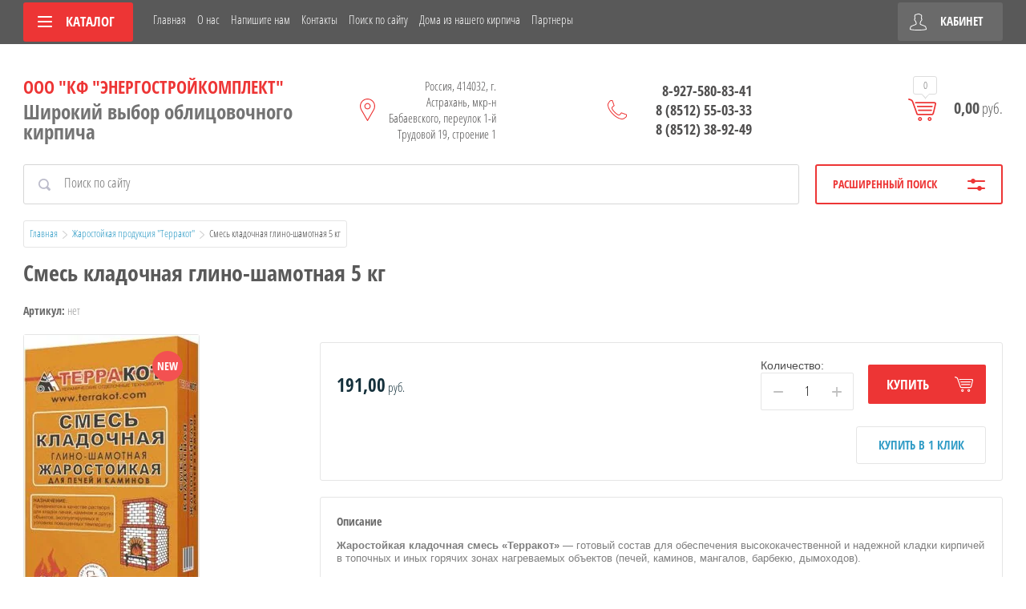

--- FILE ---
content_type: text/html; charset=utf-8
request_url: https://30.ru.net/shop/product/smes-kladochnaya-glino-shamotnaya-5-kg
body_size: 15833
content:

	<!doctype html>
<html lang="ru">
<head>
<meta charset="utf-8">
<meta name="robots" content="all"/>
<title>Смесь кладочная глино-шамотная 5 кг</title>
<meta name="description" content="Смесь кладочная глино-шамотная 5 кг">
<meta name="keywords" content="Смесь кладочная глино-шамотная 5 кг">
<meta name="SKYPE_TOOLBAR" content="SKYPE_TOOLBAR_PARSER_COMPATIBLE">
<meta name="viewport" content="width=device-width, initial-scale=1.0, maximum-scale=1.0, user-scalable=no">
<meta name="format-detection" content="telephone=no">
<meta http-equiv="x-rim-auto-match" content="none">
<link rel="stylesheet" href="/g/css/styles_articles_tpl.css">
<script src="/g/libs/jquery/1.10.2/jquery.min.js"></script>
<link rel="stylesheet" href="/t/v3165/images/css/waslidemenu.css">

            <!-- 46b9544ffa2e5e73c3c971fe2ede35a5 -->
            <script src='/shared/s3/js/lang/ru.js'></script>
            <script src='/shared/s3/js/common.min.js'></script>
        <link rel='stylesheet' type='text/css' href='/shared/s3/css/calendar.css' /><link rel='stylesheet' type='text/css' href='/shared/highslide-4.1.13/highslide.min.css'/>
<script type='text/javascript' src='/shared/highslide-4.1.13/highslide-full.packed.js'></script>
<script type='text/javascript'>
hs.graphicsDir = '/shared/highslide-4.1.13/graphics/';
hs.outlineType = null;
hs.showCredits = false;
hs.lang={cssDirection:'ltr',loadingText:'Загрузка...',loadingTitle:'Кликните чтобы отменить',focusTitle:'Нажмите чтобы перенести вперёд',fullExpandTitle:'Увеличить',fullExpandText:'Полноэкранный',previousText:'Предыдущий',previousTitle:'Назад (стрелка влево)',nextText:'Далее',nextTitle:'Далее (стрелка вправо)',moveTitle:'Передвинуть',moveText:'Передвинуть',closeText:'Закрыть',closeTitle:'Закрыть (Esc)',resizeTitle:'Восстановить размер',playText:'Слайд-шоу',playTitle:'Слайд-шоу (пробел)',pauseText:'Пауза',pauseTitle:'Приостановить слайд-шоу (пробел)',number:'Изображение %1/%2',restoreTitle:'Нажмите чтобы посмотреть картинку, используйте мышь для перетаскивания. Используйте клавиши вперёд и назад'};</script>
<link rel="icon" href="/favicon.png" type="image/png">

<!--s3_require-->
<link rel="stylesheet" href="/g/basestyle/1.0.1/user/user.css" type="text/css"/>
<link rel="stylesheet" href="/g/basestyle/1.0.1/user/user.blue.css" type="text/css"/>
<script type="text/javascript" src="/g/basestyle/1.0.1/user/user.js" async></script>
<!--/s3_require-->

			
		
		
		
			<link rel="stylesheet" type="text/css" href="/g/shop2v2/default/css/theme.less.css">		
			<script type="text/javascript" src="/g/printme.js"></script>
		<script type="text/javascript" src="/g/shop2v2/default/js/tpl.js"></script>
		<script type="text/javascript" src="/g/shop2v2/default/js/baron.min.js"></script>
		
			<script type="text/javascript" src="/g/shop2v2/default/js/shop2.2.js"></script>
		
	<script type="text/javascript">shop2.init({"productRefs": [],"apiHash": {"getPromoProducts":"8e5afa0550d614b20efd13d85494cce7","getSearchMatches":"4a0ba53e3d796102cdb99cf5ec99836d","getFolderCustomFields":"c4ac281447f32fb7b29facce5abe6edc","getProductListItem":"d3f8a9836a1e93bc7c1a3133bf1e0fbe","cartAddItem":"6eca1894eb2bdddaccbeba845e06d6bc","cartRemoveItem":"3b1a52b8b637c13bfa431aa01b6161f5","cartUpdate":"967860fcdae96b348f008e45cb6f43e6","cartRemoveCoupon":"814caabcdd3c391310d50cf43d996905","cartAddCoupon":"6afa065925ad330c2a57f89aeec55a23","deliveryCalc":"d07e31d8a03e5a035689ebf028d6db4e","printOrder":"ab88d02a7db80c8d8163e96c4ad8de28","cancelOrder":"c12cd2aef68aad25fc3ec17ccb24ec31","cancelOrderNotify":"eeeecf4755abc6438ef4b720b985ee4b","repeatOrder":"8eb288ec5cff39a2303a829e9525676b","paymentMethods":"32784bb0075127d3d4b673e8f1ee3de2","compare":"cbc74f38a61ef9e6378ed8c50ac92d6a"},"hash": null,"verId": 2013867,"mode": "product","step": "","uri": "/shop","IMAGES_DIR": "/d/","my": {"list_picture_enlarge":true,"accessory":"\u0410\u043a\u0441\u0441\u0435\u0441\u0441\u0443\u0430\u0440\u044b","kit":"\u041d\u0430\u0431\u043e\u0440","recommend":"\u0420\u0435\u043a\u043e\u043c\u0435\u043d\u0434\u0443\u0435\u043c\u044b\u0435","similar":"\u041f\u043e\u0445\u043e\u0436\u0438\u0435","modification":"\u041c\u043e\u0434\u0438\u0444\u0438\u043a\u0430\u0446\u0438\u0438","unique_values":true,"pricelist_options_toggle":true,"pricelist_options_show_alias":"\u041f\u0430\u0440\u0430\u043c\u0435\u0442\u0440\u044b","special_alias":"%","new_alias":"NEW"},"shop2_cart_order_payments": 1,"cf_margin_price_enabled": 0,"maps_yandex_key":"","maps_google_key":""});</script>
<style type="text/css">.product-item-thumb {width: 190px;}.product-item-thumb .product-image, .product-item-simple .product-image {height: 190px;width: 190px;}.product-item-thumb .product-amount .amount-title {width: 94px;}.product-item-thumb .product-price {width: 140px;}.shop2-product .product-side-l {width: 350px;}.shop2-product .product-image {height: 350px;width: 350px;}.shop2-product .product-thumbnails li {width: 106px;height: 106px;}</style>
 	<link rel="stylesheet" href="/t/v3165/images/theme1/theme.scss.css">

<script src="/g/templates/shop2/2.52.2/js/owl.carousel.min.js" charset="utf-8"></script>
<script src="/g/templates/shop2/2.52.2/js/nouislider.min.js" charset="utf-8"></script>
<script src="/g/templates/shop2/2.52.2/js/jquery.formstyler.min.js"></script>
<script type='text/javascript' src="/g/s3/misc/eventable/0.0.1/s3.eventable.js"></script>
<script type='text/javascript' src="/g/s3/misc/math/0.0.1/s3.math.js"></script>
<script type='text/javascript' src="/g/s3/menu/allin/0.0.2/s3.menu.allin.js"></script>
<script src="/g/templates/shop2/2.52.2/js/animit.min.js"></script>
<script src="/g/templates/shop2/2.52.2/js/waslidemenu.js"></script>
<script src="/g/templates/shop2/2.52.2/js/jquery.pudge.min.js"></script>
<script src="/g/templates/shop2/2.52.2/js/jquery.responsivetabs.min.js"></script>
<script src="/g/templates/shop2/2.52.2/js/one.line.menu.js"></script>
<script src="/g/s3/misc/form/1.2.0/s3.form.js"></script>
<script src="/g/templates/shop2/2.52.2/js/main.js" charset="utf-8"></script>

<!--[if lt IE 10]>
<script src="/g/libs/ie9-svg-gradient/0.0.1/ie9-svg-gradient.min.js"></script>
<script src="/g/libs/jquery-placeholder/2.0.7/jquery.placeholder.min.js"></script>
<script src="/g/libs/jquery-textshadow/0.0.1/jquery.textshadow.min.js"></script>
<script src="/g/s3/misc/ie/0.0.1/ie.js"></script>
<![endif]-->
<!--[if lt IE 9]>
<script src="/g/libs/html5shiv/html5.js"></script>
<![endif]-->
</head>
<body>
	<div class="site-wrapper">
		<div class="top-categor-wrapper">
			<div class="top-categor-close"></div>
			<div class="top-categor-scroller">
				
				<div class="top-categor_mobile_wrapper">
					<ul class="left-categor">
						<li class="title-catalog">Каталог</li>
						 				             				             				             				             				        				             				                  				                  				                       <li class="sublevel"><a class="sublevel2" href="/shop/folder/keramicheskij-kirpich">Керамический кирпич</a>
				                  				             				             				             				             				        				             				                  				                       				                            <ul>
				                                <li class="parrent_name"><a href="/shop/folder/keramicheskij-kirpich">Керамический кирпич</a></li>
				                        					                  				                  				                       <li class="sublevel"><a class="sublevel2" href="/shop/folder/kerma-1">Керма</a>
				                  				             				             				             				             				        				             				                  				                       				                            <ul>
				                                <li class="parrent_name"><a href="/shop/folder/kerma-1">Керма</a></li>
				                        					                  				                  				                       <li class=""><a href="/shop/folder/kirpich-kerma-odinarnyj">Одинарный (1 НФ)</a>
				                  				             				             				             				             				        				             				                  				                       				                            </li>
				                            				                       				                  				                  				                       <li class=""><a href="/shop/folder/evro-0-7-nf">ЕВРО (0,7 НФ)</a>
				                  				             				             				             				             				        				             				                  				                       				                            </li>
				                            				                       				                  				                  				                       <li class=""><a href="/shop/folder/polutornyj-1-4-nf">Полуторный (1,4 НФ)</a>
				                  				             				             				             				             				        				             				                  				                       				                            </li>
				                            				                       				                  				                  				                       <li class=""><a href="/shop/folder/kerma-premium">KERMA PREMIUM</a>
				                  				             				             				             				             				        				             				                  				                       				                            </li>
				                            				                                 </ul></li>
				                            				                       				                  				                  				                       <li class=""><a href="/shop/folder/stroma">TEREX</a>
				                  				             				             				             				             				        				             				                  				                       				                            </li>
				                            				                       				                  				                  				                       <li class="sublevel"><a class="sublevel2" href="/shop/folder/ks-keramik-1">КС-Керамик</a>
				                  				             				             				             				             				        				             				                  				                       				                            <ul>
				                                <li class="parrent_name"><a href="/shop/folder/ks-keramik-1">КС-Керамик</a></li>
				                        					                  				                  				                       <li class=""><a href="/shop/folder/odinarnyj-1-nf">Одинарный (1 НФ)</a>
				                  				             				             				             				             				        				             				                  				                       				                            </li>
				                            				                       				                  				                  				                       <li class=""><a href="/shop/folder/polutornyj-1-4-nf-1">Полуторный (1,4 НФ)</a>
				                  				             				             				             				             				        				             				                  				                       				                            </li>
				                            				                                 </ul></li>
				                            				                       				                  				                  				                       <li class="sublevel"><a class="sublevel2" href="/shop/folder/rimker-1">РИМКЕР</a>
				                  				             				             				             				             				        				             				                  				                       				                            <ul>
				                                <li class="parrent_name"><a href="/shop/folder/rimker-1">РИМКЕР</a></li>
				                        					                  				                  				                       <li class=""><a href="/shop/folder/kirpich-keramicheskiy-odinarnyy-2">Одинарный (1 НФ)</a>
				                  				             				             				             				             				        				             				                  				                       				                            </li>
				                            				                       				                  				                  				                       <li class=""><a href="/shop/folder/kirpich-keramicheskiy-polutornyy-1-4-nf-1">Полуторный (1,4 НФ)</a>
				                  				             				             				             				             				        				             				                  				                       				                            </li>
				                            				                                 </ul></li>
				                            				                       				                  				                  				                       <li class="sublevel"><a class="sublevel2" href="/shop/folder/lsr">ЛСР</a>
				                  				             				             				             				             				        				             				                  				                       				                            <ul>
				                                <li class="parrent_name"><a href="/shop/folder/lsr">ЛСР</a></li>
				                        					                  				                  				                       <li class=""><a href="/shop/folder/kirpich-keramicheskiy-odinarnyy-3">Одинарный (1 НФ)</a>
				                  				             				             				             				             				        				             				                  				                       				                            </li>
				                            				                       				                  				                  				                       <li class=""><a href="/shop/folder/evro-0-7-nf-1">ЕВРО (0,7 НФ)</a>
				                  				             				             				             				             				        				             				                  				                       				                            </li>
				                            				                                 </ul></li>
				                            				                       				                  				                  				                       <li class="sublevel"><a class="sublevel2" href="/shop/folder/golicynskij-kirpich">Голицынский кирпич</a>
				                  				             				             				             				             				        				             				                  				                       				                            <ul>
				                                <li class="parrent_name"><a href="/shop/folder/golicynskij-kirpich">Голицынский кирпич</a></li>
				                        					                  				                  				                       <li class=""><a href="/shop/folder/odinarnyj-1-nf-2">Одинарный (1 НФ)</a>
				                  				             				             				             				             				        				             				                  				                       				                            </li>
				                            				                       				                  				                  				                       <li class="sublevel"><a class="sublevel2" href="/shop/folder/polovinki-0-5-nf">Половинки (0,5 НФ)</a>
				                  				             				             				             				             				        				             				                  				                       				                            <ul>
				                                <li class="parrent_name"><a href="/shop/folder/polovinki-0-5-nf">Половинки (0,5 НФ)</a></li>
				                        					                  				                  				                       <li class=""><a href="/shop/folder/evro-0-7nf">Евро (0,7НФ)</a>
				                  				             				             				             				             				        				             				                  				                       				                            </li>
				                            				                                 </ul></li>
				                            				                                 </ul></li>
				                            				                       				                  				                  				                       <li class=""><a href="/shop/folder/slavyanskiy-kirpich">Славянский кирпич</a>
				                  				             				             				             				             				        				             				                  				                       				                            </li>
				                            				                       				                  				                  				                       <li class=""><a href="/shop/folder/magma">Воротынский кирпич</a>
				                  				             				             				             				             				        				             				                  				                       				                            </li>
				                            				                       				                  				                  				                       <li class=""><a href="/shop/folder/kamen-stalingradskiy">Сталинградский кирпич</a>
				                  				             				             				             				             				        				             				                  				                       				                            </li>
				                            				                       				                  				                  				                       <li class=""><a href="/shop/folder/keramicheskie-bloki-i-ryadovoj-kirpich">Керамические блоки &quot;Сталинградский камень&quot;</a>
				                  				             				             				             				             				        				             				                  				                       				                            </li>
				                            				                       				                  				                  				                       <li class=""><a href="/shop/folder/ryadovoj-kirpich-zabutovochnyj">Рядовой кирпич (забутовочный)</a>
				                  				             				             				             				             				        				             				                  				                       				                            </li>
				                            				                                 </ul></li>
				                            				                       				                  				                  				                       <li class="sublevel"><a class="sublevel2" href="/shop/folder/silikatnyj-kirpich">Силикатный кирпич</a>
				                  				             				             				             				             				        				             				                  				                       				                            <ul>
				                                <li class="parrent_name"><a href="/shop/folder/silikatnyj-kirpich">Силикатный кирпич</a></li>
				                        					                  				                  				                       <li class=""><a href="/shop/folder/mihajlovskij-kirpich">Михайловский кирпич</a>
				                  				             				             				             				             				        				             				                  				                       				                            </li>
				                            				                                 </ul></li>
				                            				                       				                  				                  				                       <li class=""><a href="/shop/folder/bavarskaya-kladka">Баварская кладка</a>
				                  				             				             				             				             				        				             				                  				                       				                            </li>
				                            				                       				                  				                  				                       <li class=""><a href="/shop/folder/ogneupornyj-kirpich">Огнеупорный кирпич</a>
				                  				             				             				             				             				        				             				                  				                       				                            </li>
				                            				                       				                  				                  				                       <li class=""><a href="/shop/folder/gazobetonnye-bloki-gras">Газобетонные блоки</a>
				                  				             				             				             				             				        				             				                  				                       				                            </li>
				                            				                       				                  				                  				                       <li class=""><a href="/shop/folder/trotuarnyj-klinker">Тротуарный клинкер</a>
				                  				             				             				             				             				        				             				                  				                       				                            </li>
				                            				                       				                  				                  				                       <li class=""><a href="/shop/folder/zharostoykaya-produktsiya-terrakot">Жаростойкая продукция &quot;Терракот&quot;</a>
				                  				             				             				             				             				        				             				                  				                       				                            </li>
				                            				                       				                  				                  				                       <li class=""><a href="/shop/folder/sukhiye-stroitelnyye-smesi-osnovit">Сухие строительные смеси &quot;Основит&quot;</a>
				                  				             				             				             				             				        				             				                  				                       				                            </li>
				                            				                       				                  				                  				                       <li class=""><a href="/shop/folder/safonovskiy-kirpich-ruchnoy-formovki">Сафоновский кирпич ручной формовки</a>
				                  				             				             				             				             				        				             				                  				                       				                            </li>
				                            				                       				                  				                  				                       <li class=""><a href="/shop/folder/keramicheskaya-plitka">Керамическая плитка</a>
				                  				             				             				             				             				        				             				                  				                       				                            </li>
				                            				                       				                  				                  				                       <li class=""><a href="/shop/folder/zhidkaya-teploizolyaciya-astratek">Жидкая теплоизоляция &quot;АСТРАТЕК&quot;</a>
				                  				             				             				             				             				        				             				                  				                       				                            </li>
				                            				                       				                  				                  				                       <li class=""><a href="/shop/folder/bazaltovay_setka">Базальтовая сетка</a>
				                  				             				             				             				             				        				             				                  				                       				                            </li>
				                            				                       				                  				                  				                       <li class=""><a href="/shop/folder/kolpak">Колпаки и Парапеты</a>
				                  				             				             				             				             				        				             				                  				                       				                            </li>
				                            				                       				                  				                  				                       <li class=""><a href="/shop/folder/cement">Цемент</a>
				                  				             				             				             				             				        				             				                  				                       				                            </li>
				                            				                       				                  				                  				                       <li class=""><a href="/shop/folder/armatura-stekloplastikovaya">Арматура стеклопластиковая</a>
				                  				             				             				             				             				        				             				                  				                       				                            </li>
				                            				                       				                  				                  				                       <li class=""><a href="/shop/folder/krasnaya-gvardiya">Красная гвардия</a>
				                  				             				             				             				             				        				        				    </li>
					</ul>
				</div>
				<ul class="top-menu"><li class="opened active"><a href="/" >Главная</a></li><li><a href="/o-nas" >О нас</a></li><li><a href="/napishite-nam" >Напишите нам</a></li><li><a href="/kontakty" >Контакты</a></li><li><a href="/search" >Поиск по сайту</a></li><li><a href="/iznashegokirpicha" >Дома из нашего кирпича</a></li><li><a href="/partnery" >Партнеры</a></li></ul>				<ul class="left-menu"><li><a href="/aktsii" >Акции</a></li><li><a href="/kak-sdelat-zakaz" >Как сделать заказ</a></li><li><a href="/sposoby-oplaty" >Способы оплаты</a></li><li><a href="/vozvrat-tovara" >Возврат товара</a></li><li><a href="/dostavka" >Доставка</a></li><li><a href="/otzyvy-o-nas" >Отзывы о нас</a></li></ul>			</div>
		</div>
		<div class="top-panel-wrap">
			<div class="top-panel">
				<div class="left-side">
					<div class="left-categor-wrapper">
																		<div class="categor-btn-mobile"></div>
						<div class="left-categor-title">Каталог <span></span></div>
					
						<div class="left-nav">
							<div class="left-nav-inner desktop">
								<ul class="left-categor"><li><a href="/shop/folder/keramicheskij-kirpich" >Керамический кирпич</a><ul class="level-2"><li><a href="/shop/folder/kerma-1" >Керма</a><ul class="level-3"><li><a href="/shop/folder/kirpich-kerma-odinarnyj" >Одинарный (1 НФ)</a></li><li><a href="/shop/folder/evro-0-7-nf" >ЕВРО (0,7 НФ)</a></li><li><a href="/shop/folder/polutornyj-1-4-nf" >Полуторный (1,4 НФ)</a></li><li><a href="/shop/folder/kerma-premium" >KERMA PREMIUM</a></li></ul></li><li><a href="/shop/folder/stroma" >TEREX</a></li><li><a href="/shop/folder/ks-keramik-1" >КС-Керамик</a><ul class="level-3"><li><a href="/shop/folder/odinarnyj-1-nf" >Одинарный (1 НФ)</a></li><li><a href="/shop/folder/polutornyj-1-4-nf-1" >Полуторный (1,4 НФ)</a></li></ul></li><li><a href="/shop/folder/rimker-1" >РИМКЕР</a><ul class="level-3"><li><a href="/shop/folder/kirpich-keramicheskiy-odinarnyy-2" >Одинарный (1 НФ)</a></li><li><a href="/shop/folder/kirpich-keramicheskiy-polutornyy-1-4-nf-1" >Полуторный (1,4 НФ)</a></li></ul></li><li><a href="/shop/folder/lsr" >ЛСР</a><ul class="level-3"><li><a href="/shop/folder/kirpich-keramicheskiy-odinarnyy-3" >Одинарный (1 НФ)</a></li><li><a href="/shop/folder/evro-0-7-nf-1" >ЕВРО (0,7 НФ)</a></li></ul></li><li><a href="/shop/folder/golicynskij-kirpich" >Голицынский кирпич</a><ul class="level-3"><li><a href="/shop/folder/odinarnyj-1-nf-2" >Одинарный (1 НФ)</a></li><li><a href="/shop/folder/polovinki-0-5-nf" >Половинки (0,5 НФ)</a></li></ul></li><li><a href="/shop/folder/slavyanskiy-kirpich" >Славянский кирпич</a></li><li><a href="/shop/folder/magma" >Воротынский кирпич</a></li><li><a href="/shop/folder/kamen-stalingradskiy" >Сталинградский кирпич</a></li><li><a href="/shop/folder/keramicheskie-bloki-i-ryadovoj-kirpich" >Керамические блоки &quot;Сталинградский камень&quot;</a></li><li><a href="/shop/folder/ryadovoj-kirpich-zabutovochnyj" >Рядовой кирпич (забутовочный)</a></li></ul></li><li><a href="/shop/folder/silikatnyj-kirpich" >Силикатный кирпич</a><ul class="level-2"><li><a href="/shop/folder/mihajlovskij-kirpich" >Михайловский кирпич</a></li></ul></li><li><a href="/shop/folder/bavarskaya-kladka" >Баварская кладка</a></li><li><a href="/shop/folder/ogneupornyj-kirpich" >Огнеупорный кирпич</a></li><li><a href="/shop/folder/gazobetonnye-bloki-gras" >Газобетонные блоки</a></li><li><a href="/shop/folder/trotuarnyj-klinker" >Тротуарный клинкер</a></li><li class="opened active"><a href="/shop/folder/zharostoykaya-produktsiya-terrakot" >Жаростойкая продукция &quot;Терракот&quot;</a></li><li><a href="/shop/folder/sukhiye-stroitelnyye-smesi-osnovit" >Сухие строительные смеси &quot;Основит&quot;</a></li><li><a href="/shop/folder/safonovskiy-kirpich-ruchnoy-formovki" >Сафоновский кирпич ручной формовки</a></li><li><a href="/shop/folder/keramicheskaya-plitka" >Керамическая плитка</a></li><li><a href="/shop/folder/zhidkaya-teploizolyaciya-astratek" >Жидкая теплоизоляция &quot;АСТРАТЕК&quot;</a></li><li><a href="/shop/folder/bazaltovay_setka" >Базальтовая сетка</a></li><li><a href="/shop/folder/kolpak" >Колпаки и Парапеты</a></li><li><a href="/shop/folder/cement" >Цемент</a></li><li><a href="/shop/folder/armatura-stekloplastikovaya" >Арматура стеклопластиковая</a></li><li><a href="/shop/folder/krasnaya-gvardiya" >Красная гвардия</a></li></ul>							</div>
						</div>
					</div>
				</div>
				<div class="middle">
					<ul class="top-menu"><li class="opened active"><a href="/" >Главная</a></li><li><a href="/o-nas" >О нас</a></li><li><a href="/napishite-nam" >Напишите нам</a></li><li><a href="/kontakty" >Контакты</a></li><li><a href="/search" >Поиск по сайту</a></li><li><a href="/iznashegokirpicha" >Дома из нашего кирпича</a></li><li><a href="/partnery" >Партнеры</a></li></ul>				</div>
				<div class="right-side">
					<div class="cart-top-mobile"></div>
					<div class="user-wrap ">
	<div class="user-block-title">
		Кабинет <span></span>
	</div>
	<div class="user-block-body">
				<form method="post" action="/users" class="user-body-in">
			<input type="hidden" name="mode" value="login" />
			<div class="row">
				<input type="text" name="login" id="login" tabindex="1" value="" placeholder="Логин" />
			</div>
			<div class="row">
				<input type="password" name="password" id="password" tabindex="2" value="" placeholder="Пароль" />
			</div>
			<div class="row-btns">
				<button type="submit" class="signin-btn" tabindex="3">Войти</button>
				<a href="/users/forgot_password" class="forgot-pwd">Забыли пароль?</a>
			</div>
		<re-captcha data-captcha="recaptcha"
     data-name="captcha"
     data-sitekey="6LfLhZ0UAAAAAEB4sGlu_2uKR2xqUQpOMdxygQnA"
     data-lang="ru"
     data-rsize="invisible"
     data-type="image"
     data-theme="light"></re-captcha></form>
		<div class="clear-container"></div>
		<div class="row-registration">
			<a href="/users/register" class="register">Регистрация <span></span></a>
		</div>
		
	</div>
</div>				</div>
			</div>
		</div>
		<header role="banner" class="site-header">
			<div class="header-in clear-self">
				<div class="site-name-wr">
										<div class="site-name-in">
						<div class="site-name"><a href="http://30.ru.net">ООО &quot;КФ &quot;Энергостройкомплект&quot;</a></div>
						<div class="site-desc">Широкий выбор облицовочного кирпича</div>
					</div>
				</div>
				<div class="contacts-block">
										<div class="site-address">
						Россия, 414032, г. Астрахань, мкр-н Бабаевского, переулок 1-й Трудовой 19, строение 1
					</div>
															<div class="site-phones-wrapper">
						<div class="site-phones">
														<a href="tel:8-927-580-83-41">8-927-580-83-41</a>
													<a href="tel:8 (8512) 55-03-33">8 (8512) 55-03-33</a>
													<a href="tel:8 (8512) 38-92-49">8 (8512) 38-92-49</a>
												</div>
					</div>
										<div id="shop2-cart-preview">
	<div class="shop-cart-top ">
		<a class="cart-amount" href="/shop/cart"><span>0</span></a>
		<div class="cart-total"><strong>0,00</strong> руб.</div>
	</div>
</div><!-- Cart Preview -->				</div>
			</div>

		</header> <!-- .site-header -->
					<div class="site-search-wrapper">
								<div class="search-panel clear-self">
						
    
<div class="search-online-store">
	<div class="block-title">Расширенный поиск <span></span></div>

	<div class="block-body">
		<form class="dropdown" action="/shop/search" enctype="multipart/form-data">
			<input type="hidden" name="sort_by" value="">

							<div class="field select" style="border-top:none;">
					<span class="field-title">Категория</span>
					<select name="s[folder_id]" id="s[folder_id]">
						<option value="">Все</option>
																											                            <option value="768137261" >
	                                 Керамический кирпич
	                            </option>
	                        														                            <option value="768138861" >
	                                &raquo; Керма
	                            </option>
	                        														                            <option value="768139261" >
	                                &raquo;&raquo; Одинарный (1 НФ)
	                            </option>
	                        														                            <option value="768139461" >
	                                &raquo;&raquo; ЕВРО (0,7 НФ)
	                            </option>
	                        														                            <option value="768139661" >
	                                &raquo;&raquo; Полуторный (1,4 НФ)
	                            </option>
	                        														                            <option value="768549661" >
	                                &raquo;&raquo; KERMA PREMIUM
	                            </option>
	                        														                            <option value="66188051" >
	                                &raquo; TEREX
	                            </option>
	                        														                            <option value="768143461" >
	                                &raquo; КС-Керамик
	                            </option>
	                        														                            <option value="768143861" >
	                                &raquo;&raquo; Одинарный (1 НФ)
	                            </option>
	                        														                            <option value="768152461" >
	                                &raquo;&raquo; Полуторный (1,4 НФ)
	                            </option>
	                        														                            <option value="768152661" >
	                                &raquo; РИМКЕР
	                            </option>
	                        														                            <option value="115801061" >
	                                &raquo;&raquo; Одинарный (1 НФ)
	                            </option>
	                        														                            <option value="751624861" >
	                                &raquo;&raquo; Полуторный (1,4 НФ)
	                            </option>
	                        														                            <option value="117760461" >
	                                &raquo; ЛСР
	                            </option>
	                        														                            <option value="117760861" >
	                                &raquo;&raquo; Одинарный (1 НФ)
	                            </option>
	                        														                            <option value="13698251" >
	                                &raquo;&raquo; ЕВРО (0,7 НФ)
	                            </option>
	                        														                            <option value="768540261" >
	                                &raquo; Голицынский кирпич
	                            </option>
	                        														                            <option value="768540461" >
	                                &raquo;&raquo; Одинарный (1 НФ)
	                            </option>
	                        														                            <option value="768540661" >
	                                &raquo;&raquo; Половинки (0,5 НФ)
	                            </option>
	                        														                            <option value="93545507" >
	                                &raquo;&raquo;&raquo; Евро (0,7НФ)
	                            </option>
	                        														                            <option value="144081461" >
	                                &raquo; Славянский кирпич
	                            </option>
	                        														                            <option value="434601661" >
	                                &raquo; Воротынский кирпич
	                            </option>
	                        														                            <option value="118725861" >
	                                &raquo; Сталинградский кирпич
	                            </option>
	                        														                            <option value="768184461" >
	                                &raquo; Керамические блоки &quot;Сталинградский камень&quot;
	                            </option>
	                        														                            <option value="84286451" >
	                                &raquo; Рядовой кирпич (забутовочный)
	                            </option>
	                        														                            <option value="768155861" >
	                                 Силикатный кирпич
	                            </option>
	                        														                            <option value="768137861" >
	                                &raquo; Михайловский кирпич
	                            </option>
	                        														                            <option value="71100451" >
	                                 Баварская кладка
	                            </option>
	                        														                            <option value="84287051" >
	                                 Огнеупорный кирпич
	                            </option>
	                        														                            <option value="15858651" >
	                                 Газобетонные блоки
	                            </option>
	                        														                            <option value="768136861" >
	                                 Тротуарный клинкер
	                            </option>
	                        														                            <option value="720626061" >
	                                 Жаростойкая продукция &quot;Терракот&quot;
	                            </option>
	                        														                            <option value="728740661" >
	                                 Сухие строительные смеси &quot;Основит&quot;
	                            </option>
	                        														                            <option value="740200061" >
	                                 Сафоновский кирпич ручной формовки
	                            </option>
	                        														                            <option value="773569861" >
	                                 Керамическая плитка
	                            </option>
	                        														                            <option value="777977061" >
	                                 Жидкая теплоизоляция &quot;АСТРАТЕК&quot;
	                            </option>
	                        														                            <option value="9840251" >
	                                 Базальтовая сетка
	                            </option>
	                        														                            <option value="9971851" >
	                                 Колпаки и Парапеты
	                            </option>
	                        														                            <option value="12241651" >
	                                 Цемент
	                            </option>
	                        														                            <option value="8581707" >
	                                 Арматура стеклопластиковая
	                            </option>
	                        														                            <option value="62965909" >
	                                 Красная гвардия
	                            </option>
	                        											</select>
				</div>

				<div id="shop2_search_custom_fields"></div>
			
							<div class="field dimension range_slider_wrapper clear-self">
					<span class="field-title">Цена (руб.):</span>
					<label class="start">
						<strong>от</strong>
						<span class="input"><input name="s[price][min]" type="text" class="noUi-slider__low low" value="0" /></span>
					</label>
					<label class="end">
						<strong>до</strong>
						<span class="input"><input name="s[price][max]" type="text" class="noUi-slider__hight hight" data-max="40000" value="40000" /></span>
					</label>
					<div class="input_range_slider"></div>
				
				</div>
			
<!-- 			 -->

							<div class="field text">
					<label class="field-title" for="s[name]">Название</label>
					<label class="input"><input type="text" name="s[name]" id="s[name]" value=""></label>
				</div>
			
							<div class="field text">
					<label class="field-title" for="s[article">Артикул:</label>
					<label class="input"><input type="text" name="s[article]" id="s[article" value=""></label>
				</div>
			
							<div class="field text">
					<label class="field-title" for="search_text">Текст</label>
					<label class="input"><input type="text" name="search_text" id="search_text"  value=""></label>
				</div>
			
						
							<div class="field select">
					<span class="field-title">Производитель</span>
					<select name="s[vendor_id]">
						<option value="">Все</option>          
	                    	                        <option value="11742709" >Красная Гвардия</option>
	                    	                        <option value="89847713" >ЛСР</option>
	                    	                        <option value="22199461" >Основит</option>
	                    	                        <option value="25941309" >Римкер</option>
	                    					</select>
				</div>
			
							<div class="field select">
					<span class="field-title">Новинка</span>
					<select name="s[new]">
						<option value="">Все</option>
	                    <option value="1">да</option>
	                    <option value="0">нет</option>
					</select>
				</div>
			
							<div class="field select">
					<span class="field-title">Спецпредложение</span>
					<select name="s[special]">
						<option value="">Все</option>
	                    <option value="1">да</option>
	                    <option value="0">нет</option>
					</select>
				</div>
			
							<div class="field select">
					<span class="field-title">Результатов на странице</span>
					<select name="s[products_per_page]">
									            				            				            <option value="5">5</option>
			            				            				            <option value="20">20</option>
			            				            				            <option value="35">35</option>
			            				            				            <option value="50">50</option>
			            				            				            <option value="65">65</option>
			            				            				            <option value="80">80</option>
			            				            				            <option value="95">95</option>
			            					</select>
				</div>
			
			<div class="submit">
				<button type="submit" class="search-btn">Показать</button>
			</div>
		<re-captcha data-captcha="recaptcha"
     data-name="captcha"
     data-sitekey="6LfLhZ0UAAAAAEB4sGlu_2uKR2xqUQpOMdxygQnA"
     data-lang="ru"
     data-rsize="invisible"
     data-type="image"
     data-theme="light"></re-captcha></form>
	</div>
</div><!-- Search Form -->					<form action="/search" method="get" class="site-search clear-self">
						<input type="submit" class="search-btn" value="Найти">
						<label class="input-wrap"><input type="text" class="search-txt" name="search" value="" placeholder="Поиск по сайту"></label>
					<re-captcha data-captcha="recaptcha"
     data-name="captcha"
     data-sitekey="6LfLhZ0UAAAAAEB4sGlu_2uKR2xqUQpOMdxygQnA"
     data-lang="ru"
     data-rsize="invisible"
     data-type="image"
     data-theme="light"></re-captcha></form>
				</div> 
			</div>
						
		<div class="site-container">
			<div class="site-container-in ">
				
				<main role="main" class="site-main">

					
											
<div class="site-path" data-url="/"><a href="/">Главная</a>  <img src="/t/v3165/images/path-arrow.png" alt="">  <a href="/shop/folder/zharostoykaya-produktsiya-terrakot">Жаростойкая продукция "Терракот"</a>  <img src="/t/v3165/images/path-arrow.png" alt="">  Смесь кладочная глино-шамотная 5 кг</div>	
						<h1>Смесь кладочная глино-шамотная 5 кг</h1>
					
	<div class="shop2-cookies-disabled shop2-warning hide"></div>
	
	
	
		
							
			
							
			
							
			
		
					

	
					
	
	
					<div class="shop2-product-article"><span>Артикул:</span> нет</div>
	
	

<form
	method="post"
	action="/shop?mode=cart&amp;action=add"
	accept-charset="utf-8"
	class="shop-product">

	<input type="hidden" name="kind_id" value="2104972061"/>
	<input type="hidden" name="product_id" value="1662666661"/>
	<input type="hidden" name="meta" value='null'/>

	<div class="product-side-l">
		
		<div class="product-image">
						<div class="product-new">NEW</div>						<a href="/d/item_329.jpg" onclick="return hs.expand(this, {slideshowGroup: 'gr1'})">
				<img src="/thumb/2/otQvpeRzNWq1Wy5KRl6DwQ/350r350/d/item_329.jpg" alt="Смесь кладочная глино-шамотная 5 кг" title="Смесь кладочная глино-шамотная 5 кг" />
			</a>
								</div>
		
			
	<div class="tpl-rating-block"><div class="tpl-stars"><div class="tpl-rating" style="width: 0%;"></div></div>(0)</div>

		</div>
	<div class="product-side-r">
					<div class="new_flags" style="padding: 0 0 10px;">
																																		    							</div>
							<div class="form-add">
				<div class="form-add-top">
					<div class="product-price">
							
							<div class="price-current">
		<strong>191,00</strong> руб.			</div>
					</div>
					<div class="product-amount-wrapper">
							<div class="product-amount">
					<div class="amount-title">Количество:</div>
							<div class="shop2-product-amount">
				<button type="button" class="amount-minus">&#8722;</button><input type="text" name="amount" data-min="1" data-multiplicity="0" maxlength="4" value="1" /><button type="button" class="amount-plus">&#43;</button>
			</div>
						</div>

						
			<button class="shop-product-button type-3 buy" type="submit">
			<span>Купить</span>
		</button>
	
					</div>
				</div>
				<div class="form-add-bot">
					<div class="product-btn-wrapper">
						
			<button class="shop-product-button type-3 buy" type="submit">
			<span>Купить</span>
		</button>
	
													<div class="buy-one-click"><a href="#">Купить в 1 клик</a></div>
											</div>
					<div>
					
					</div>
				</div>
			</div>
		
					<div class="product-details">
									<div class="product-description">
						<div class="description-title">Описание</div>
						<div class="description-body"><p><strong>Жаростойкая кладочная смесь&nbsp;&laquo;Терракот&raquo;</strong>&nbsp;&mdash; готовый состав для&nbsp;обеспечения высококачественной и&nbsp;надежной кладки кирпичей в&nbsp;топочных и&nbsp;иных горячих зонах нагреваемых объектов&nbsp;(печей, каминов, мангалов, барбекю, дымоходов).</p>

<p><strong>СОСТАВ:</strong></p>

<p>Глина каолиновая, шамот каолиновый, песок.</p>

<p><strong>ОТЛИЧИТЕЛЬНЫЕ СВОЙСТВА:</strong></p>

<p>Жаростойкий, экологически чистый, высокопластичный кладочный состав. Жаростойкость смеси составляет 1300&deg;С.</p>

<hr />
<p><strong>ТЕХНИЧЕСКИЕ ХАРАКТЕРИСТИКИ</strong></p>

<p>цвет смеси: охристо-серый&nbsp;</p>

<p>жизнеспособность раствора: не&nbsp;ограничена</p>

<p>температура применения: от&nbsp;+5&deg;С до&nbsp;+60&deg;С</p>

<p>время полного высыхания: не&nbsp;менее 72 часов</p>

<p>рекомендуемая толщина слоя: 3-12 мм</p>

<p>жаростойкость: +1300&deg;С</p>

<p>фракция заполнителя: не&nbsp;более 2,5 мм</p>

<p>количество воды затворения на&nbsp;1 кг&nbsp;сухой смеси: не&nbsp;менее 240 мл</p>

<hr />
<p><strong>РЕКОМЕНДУЕМЫЕ ПОВЕРХНОСТИ:</strong></p>

<p>Керамический кирпич.</p>

<p><strong>ПОДГОТОВКА ПОВЕРХНОСТИ:</strong></p>

<p>Кладочный материал должен быть очищенным от&nbsp;пыли, грязи, извести, жиров, красок, остатков клеевых масс и&nbsp;штукатурки. Керамический кирпич, за&nbsp;исключением шамотного, перед кладкой обильно увлажнить&nbsp;(напоить) водой. Шамотный кирпич не&nbsp;требует увлажнения.</p>

<p><strong>РАСХОД СМЕСИ:</strong></p>

<p>Зависит от&nbsp;толщины шва&nbsp;и&nbsp;ориентировочно составляет 20 кг&nbsp;на&nbsp;50-80 одинарных кирпичей.</p>

<p><strong>СПОСОБ ПРИГОТОВЛЕНИЯ РАСТВОРА:</strong></p>

<p>Смесь смешать с&nbsp;чистой водой комнатной температуры в&nbsp;соответствии с&nbsp;указанными рекомендациями. Приготовленный раствор выдержать в&nbsp;течение 20 минут, после чего добавить воды до&nbsp;необходимой консистенции и&nbsp;повторно перемешать.</p>

<p><strong>ВЫПОЛНЕНИЕ РАБОТ:</strong></p>

<p>Работы производятся при&nbsp;температуре от&nbsp;+5&deg; до&nbsp;+60&deg;С. Керамический кирпич, за&nbsp;исключением шамотного, перед кладкой обильно увлажнить&nbsp;(напоить) водой. Шамотный кирпич не&nbsp;требует увлажнения.&nbsp;Рекомендуемая толщина слоя 3-12 мм. Наносить раствор необходимо мастерком&nbsp;или&nbsp;кельмой, расшивку швов по&nbsp;кирпичу проводить сразу&nbsp;же&nbsp;во&nbsp;время кладочных работ. При&nbsp;загустении раствора необходимо дополнительно добавить воду и&nbsp;перемешать. Первый нагрев рекомендуется производить при&nbsp;хорошей проветриваемости помещения не&nbsp;ранее 72 часов с&nbsp;момента окончания кладочных работ до&nbsp;температуры не&nbsp;выше +300&deg;С с&nbsp;полностью открытыми заслонками, задвижками, шиберами, прочистными, поддувальными и&nbsp;топочными дверцами для&nbsp;окончательного просушивания теплового агрегата. Окаменение кладочного раствора из&nbsp;глино-шамотной смеси происходит при&nbsp;температуре не&nbsp;ниже +800&deg;С.</p>

<p>Все работы по&nbsp;устройству, облицовке и&nbsp;ремонту печей, каминов и&nbsp;дымоходных систем необходимо производить в&nbsp;строгом соответствии общеотраслевым&nbsp;(строительным) и&nbsp;<a href="https://www.terrakot.com/PRAVILA%20PROIZVODSTVA%20RABOT,%20REMONTA%20PEChEJ%20I%20DYMOVYH%20KANALOV.pdf" rel="noopener noreferrer" target="_blank">специализированным&nbsp;(пожарным) стандартам и&nbsp;требованиям.</a></p>

<p><strong>ФАСОВКА И&nbsp;ХРАНЕНИЕ:</strong></p>

<p>Глино-шамотная смесь выпускается в&nbsp;мешках по&nbsp;5 и&nbsp;20 кг. Смесь хранится в&nbsp;сухих помещениях при&nbsp;температуре от&nbsp;-40 до&nbsp;+40&deg;С. Срок использования смеси не&nbsp;ограничен. Смесь сохраняет свои свойства после замерзания и&nbsp;размораживания, намокания и&nbsp;высушивания.&nbsp;</p>

<p><br />
Продукция является безопасной для&nbsp;человека.</p></div>
					</div>
								
 
		
		
	

				
								<div class="file-compare-wrapper">
					 
			<div class="product-compare">
			<span class="s1"></span>
			<label>
				<input type="checkbox" value="2104972061"/>
				Сравнить
			</label>
		</div>
		
				</div>
								
									<div class="yashare">
						<script src="https://yastatic.net/es5-shims/0.0.2/es5-shims.min.js"></script>
						<script src="https://yastatic.net/share2/share.js"></script>
						
						
						<style type="text/css">
							div.yashare span.b-share a.b-share__handle img,
							div.yashare span.b-share a.b-share__handle span {
								background-image: url("https://yandex.st/share/static/b-share-icon.png");
							}
						</style>
						
						<span class="yashare-header">поделиться</span>
						
						<div class="ya-share2" data-services="messenger,vkontakte,odnoklassniki,telegram,viber,whatsapp"></div>
					</div>
								<div class="shop2-clear-container"></div>
			</div>
			</div>
	<div class="shop2-clear-container"></div>
<re-captcha data-captcha="recaptcha"
     data-name="captcha"
     data-sitekey="6LfLhZ0UAAAAAEB4sGlu_2uKR2xqUQpOMdxygQnA"
     data-lang="ru"
     data-rsize="invisible"
     data-type="image"
     data-theme="light"></re-captcha></form><!-- Product -->

	



	<div id="product_tabs" class="shop-product-data">
				
				<ul class="shop-product-tabs">
					<li class="active-tab"><a href="#shop2-tabs-r">Отзывы</a></li>
				</ul>
				
								<div class="shop-product-desc">
					
						
										
										
						
					
					
										<div class="desc-area active-area" id="shop2-tabs-r">
							
	
	
				<div class="tpl-auth-wrapper">
			<div class="tpl-block-header">Авторизуйтесь, чтобы оставить комментарий</div>
			<form method="post" class="tpl-form tpl-auth clear-self" action="/users/login" method="post">
		<span></span>
	<div class="tpl-left">
		<div class="tpl-field">
			<div class="tpl-value">
				<label class="input log">
					<input type="text" name="login" value="" placeholder="Логин или e-mail"/>
				</label>
			</div>
		</div>

		<div class="tpl-field">
			<div class="tpl-value">
			<label class="input pass">
				<input class="pull-left" type="password" name="password" placeholder="Пароль" />
			</label>	
			
			</div>
		</div>

					<div class="tpl-field">
				<button class="pull-right" type="submit">Войти</button>
				<a class="shop2-btn" href="/users/register">Регистрация</a>
			</div>
				<div class="tpl-field">
			<label class="tpl-title">
			<input type="checkbox" name="password" onclick="this.value=(this.value=='0'?'1':'0');" value="0" name="remember" />
				Запомнить меня
			</label>
		</div>
	</div>

	<div class="tpl-right">
		<div class="tpl-field">
			Если Вы уже зарегистрированы на нашем сайте, но забыли пароль или Вам не пришло письмо подтверждения, воспользуйтесь формой восстановления пароля.
		</div>
		
		<div class="tpl-field">

			<a class="shop2-btn" href="/users/forgot_password">Восстановить пароль</a>
		</div>
	</div>
<re-captcha data-captcha="recaptcha"
     data-name="captcha"
     data-sitekey="6LfLhZ0UAAAAAEB4sGlu_2uKR2xqUQpOMdxygQnA"
     data-lang="ru"
     data-rsize="invisible"
     data-type="image"
     data-theme="light"></re-captcha></form>		</div>
		
						</div>
									</div><!-- Product Desc -->
			
		
				<div class="shop2-clear-container"></div>
	</div>

	


<div class="buy-one-click-form-wr">
	<div class="buy-one-click-form-in">
		<div class="close-btn"></div><div class="tpl-anketa" data-api-url="/-/x-api/v1/public/?method=form/postform&param[form_id]=9439861&param[tpl]=global:shop2.2.52-form.minimal.tpl" data-api-type="form">
	
				<form method="post" action="/">
		<input type="hidden" name="form_id" value="global:shop2.2.52-form.minimal.tpl">
		<input type="hidden" name="tpl" value="global:shop2.2.52-form.minimal.tpl">
		<input type="hidden" name="placeholdered_fields" value="">
		<div class="title">Купить в один клик</div>				<div class="tpl-anketa-in">
							        <div class="tpl-field type-text">
	          	          <div class="field-value">
	          		            	<input  type="hidden" size="30" maxlength="100" value="" name="d[0]"class="productName" />
	            	            	          </div>
	        </div>
	        						        <div class="tpl-field type-text">
	          	          <div class="field-value">
	          		            	<input  type="hidden" size="30" maxlength="100" value="" name="d[1]"class="productLink" />
	            	            	          </div>
	        </div>
	        						        <div class="tpl-field type-text">
	          	          <div class="field-value">
	          		            	<input  type="hidden" size="30" maxlength="100" value="18.225.10.231" name="d[2]" />
	            	            	          </div>
	        </div>
	        						        <div class="tpl-field type-text field-required">
	          <div class="field-title">Ваше имя:</div>	          <div class="field-value">
	          		            	<input required  type="text" size="30" maxlength="100" value="" name="d[3]" />
	            	            	          </div>
	        </div>
	        						        <div class="tpl-field type-text field-required">
	          <div class="field-title">Ваш контактный телефон:</div>	          <div class="field-value">
	          		            	<input required  type="text" size="30" maxlength="100" value="" name="d[4]" />
	            	            	          </div>
	        </div>
	        						        <div class="tpl-field type-textarea">
	          <div class="field-title">Комментарий:</div>	          <div class="field-value">
	          		            	<textarea  cols="50" rows="7" name="d[5]"></textarea>
	            	            	          </div>
	        </div>
	        		
		
		<div class="tpl-field tpl-field-button">
			<button type="submit" class="tpl-form-button">Отправить</button>
		</div>
</div>
		<re-captcha data-captcha="recaptcha"
     data-name="captcha"
     data-sitekey="6LfLhZ0UAAAAAEB4sGlu_2uKR2xqUQpOMdxygQnA"
     data-lang="ru"
     data-rsize="invisible"
     data-type="image"
     data-theme="light"></re-captcha></form>
					</div>
	</div>
</div>
		<p><a href="javascript:shop2.back()" class="shop2-btn shop2-btn-back">Назад</a></p>

	


	
	</main> <!-- .site-main -->
			</div>
		</div>
				<footer role="contentinfo" class="site-footer">
			<div class="footer-top">
				<div class="subscribe-wrap">
					<div class="gr-form-wrap">
						<div class="gr-form-in">
							<div class="tpl-anketa" data-api-url="/-/x-api/v1/public/?method=form/postform&param[form_id]=9439661&param[tpl]=db:form.minimal.tpl" data-api-type="form">
	
				<form method="post" action="/">
		<input type="hidden" name="form_id" value="db:form.minimal.tpl">
		<input type="hidden" name="tpl" value="db:form.minimal.tpl">
		<input type="hidden" name="placeholdered_fields" value="1">
		<div class="title">Подписаться на бесплатную рассылку</div>				<div class="tpl-anketa-in">
							        <div class="tpl-field type-text field-required">
	          	          <div class="field-value">
	          		            	<input  type="text" size="30" maxlength="100" value="" name="d[0]" placeholder="Введите e-mail" />
	            	            	          </div>
	        </div>
	        		
		
		<div class="tpl-field tpl-field-button">
			<button type="submit" class="tpl-form-button">Подписаться</button>
		</div>
</div>
		<re-captcha data-captcha="recaptcha"
     data-name="captcha"
     data-sitekey="6LfLhZ0UAAAAAEB4sGlu_2uKR2xqUQpOMdxygQnA"
     data-lang="ru"
     data-rsize="invisible"
     data-type="image"
     data-theme="light"></re-captcha></form>
					</div>
						</div>
					</div>
				</div>
				<div class="footer-top-in">
					<div class="nav-bot-wrap">
						<div class="nav-bot">
							<div class="block-title">Помощь</div>
													</div>
						<div class="contacts-bot">
														<div class="address-bot">
								Россия, 414032, г. Астрахань, мкр-н Бабаевского, переулок 1-й Трудовой 19, строение 1
							</div>
																					<div class="phones-bot">
																	<a href="tel:8-927-580-83-41">8-927-580-83-41</a>
																	<a href="tel:8 (8512) 55-03-33">8 (8512) 55-03-33</a>
																	<a href="tel:8 (8512) 38-92-49">8 (8512) 38-92-49</a>
															</div>
													</div>
					</div>
					<div class="media-bot">
						<div class="block-title">Присоединяйтесь!</div>
						<div class="media-bot-in">
															<a target="_blank" href="https://instagram.com/gipermarketkirpicha?utm_source=ig_profile_share&amp;igshid=hfl3n01inujp"><img src="/thumb/2/JMjuxn2GqBJ82G3W7uoGXQ/32r32/d/instagram_1057-2227.jpg" alt="Мы в Instagram!"></a>
													</div>
					</div>
				</div>
			</div>
			<div class="footer-bot-wrap">
				<div class="footer-bot clear-self">
					<div class="site-name-bot">																				<p>&nbsp; &nbsp; &nbsp; &nbsp; &nbsp; &nbsp; &nbsp; &nbsp; &nbsp; &nbsp; &nbsp; &nbsp; &nbsp; &nbsp; &nbsp; &nbsp;&nbsp;</p>

<p style="text-align: center;">&nbsp; &nbsp; &nbsp; &nbsp; &nbsp; &nbsp; &nbsp; &nbsp; &nbsp; &nbsp;&nbsp;&nbsp; &nbsp;<span data-mega-font-name="times_new_roman" style="font-family:Times New Roman,Times,serif;"> &nbsp;&nbsp;<img alt="HorizontalLogos" src="/thumb/2/XdTvotNGquSwVHwsbNlF9Q/r/d/horizontallogos.png" style="border-width:0" title="" /></span></p>

<p>&nbsp;</p>

<p>&copy; 2019 ООО &quot;КФ &quot;Энергостройкомплект&quot;</p></div>
					<div class="site-copyright"><span style='font-size:14px;' class='copyright'><!--noindex--><span style="text-decoration:underline; cursor: pointer;" onclick="javascript:window.open('https://megagr'+'oup.ru/?utm_referrer='+location.hostname)" class="copyright">Создать сайт</span> в Мегагрупп.ру<!--/noindex-->
</span> <br/> <br/> <!-- Yandex.Metrika informer -->
<a href="https://metrika.yandex.ru/stat/?id=66270385&amp;from=informer"
target="_blank" rel="nofollow"><img src="https://informer.yandex.ru/informer/66270385/3_1_FFFFFFFF_EFEFEFFF_0_pageviews"
style="width:88px; height:31px; border:0;" alt="Яндекс.Метрика" title="Яндекс.Метрика: данные за сегодня (просмотры, визиты и уникальные посетители)" class="ym-advanced-informer" data-cid="66270385" data-lang="ru" /></a>
<!-- /Yandex.Metrika informer -->

<!-- Yandex.Metrika counter -->
<script type="text/javascript" >
   (function(m,e,t,r,i,k,a){m[i]=m[i]||function(){(m[i].a=m[i].a||[]).push(arguments)};
   m[i].l=1*new Date();k=e.createElement(t),a=e.getElementsByTagName(t)[0],k.async=1,k.src=r,a.parentNode.insertBefore(k,a)})
   (window, document, "script", "https://mc.yandex.ru/metrika/tag.js", "ym");

   ym(66270385, "init", {
        clickmap:true,
        trackLinks:true,
        accurateTrackBounce:true,
        webvisor:true
   });
</script>
<noscript><div><img src="https://mc.yandex.ru/watch/66270385" style="position:absolute; left:-9999px;" alt="" /></div></noscript>
<!-- /Yandex.Metrika counter -->
<!--__INFO2026-01-28 01:18:37INFO__-->
</div>
				</div>
			</div>
		</footer> <!-- .site-footer -->
	</div>
	<script src="/t/v3165/images/js/flexFix.js"></script>
	<div class="callback-form-wr">
		<div class="callback-form-in">
					</div>
	</div>
	

<!-- assets.bottom -->
<!-- </noscript></script></style> -->
<script src="/my/s3/js/site.min.js?1769595681" ></script>
<script src="/my/s3/js/site/defender.min.js?1769595681" ></script>
<script src="https://cp.onicon.ru/loader/5c484118b887eeff1a8b4568.js" data-auto async></script>
<script >/*<![CDATA[*/
var megacounter_key="2f340c40bfa4b89905ecb5963f0a764d";
(function(d){
    var s = d.createElement("script");
    s.src = "//counter.megagroup.ru/loader.js?"+new Date().getTime();
    s.async = true;
    d.getElementsByTagName("head")[0].appendChild(s);
})(document);
/*]]>*/</script>
<script >/*<![CDATA[*/
$ite.start({"sid":2001072,"vid":2013867,"aid":2372286,"stid":4,"cp":21,"active":true,"domain":"30.ru.net","lang":"ru","trusted":false,"debug":false,"captcha":3,"onetap":[{"provider":"vkontakte","provider_id":"51948059","code_verifier":"M5QMMjTZYYMU4ZTjjhNzJNUiGmNNW0NFYklDTGNxMzi"}]});
/*]]>*/</script>
<!-- /assets.bottom -->
</body>

</html>


--- FILE ---
content_type: text/javascript
request_url: https://counter.megagroup.ru/2f340c40bfa4b89905ecb5963f0a764d.js?r=&s=1280*720*24&u=https%3A%2F%2F30.ru.net%2Fshop%2Fproduct%2Fsmes-kladochnaya-glino-shamotnaya-5-kg&t=%D0%A1%D0%BC%D0%B5%D1%81%D1%8C%20%D0%BA%D0%BB%D0%B0%D0%B4%D0%BE%D1%87%D0%BD%D0%B0%D1%8F%20%D0%B3%D0%BB%D0%B8%D0%BD%D0%BE-%D1%88%D0%B0%D0%BC%D0%BE%D1%82%D0%BD%D0%B0%D1%8F%205%20%D0%BA%D0%B3&fv=0,0&en=1&rld=0&fr=0&callback=_sntnl1769614214735&1769614214735
body_size: 87
content:
//:1
_sntnl1769614214735({date:"Wed, 28 Jan 2026 15:30:14 GMT", res:"1"})